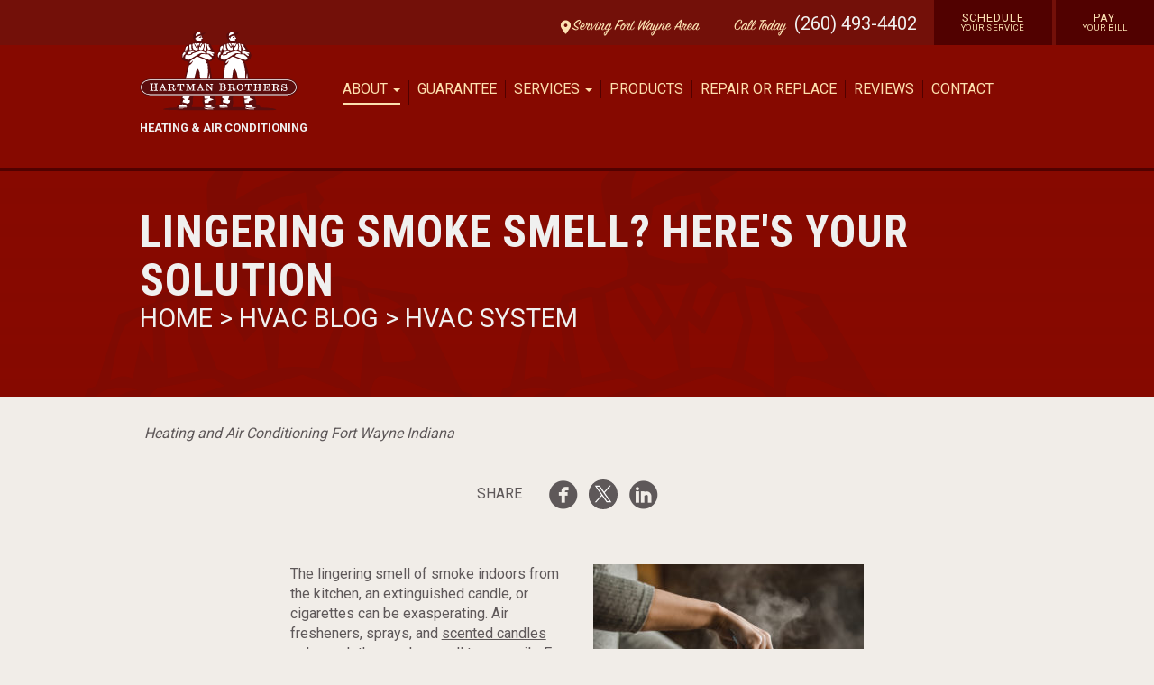

--- FILE ---
content_type: text/html; charset=UTF-8
request_url: https://hartmanbrothers.com/blog/lingering-smoke-smell-heres-solution
body_size: 7776
content:
<!doctype html>
<html lang="en">
<head>
    <meta charset="utf-8">
    <meta name="ahrefs-site-verification" content="36f554bacdaa643d6c55eae39454a5112fdce9daf13c55e3744eae3030b9af17">
    <meta name="csrf-token" content="GSl2D0o3jOWsZjaAi1JaTEDciCpnOHGaA2oIqctz">
    <meta name="viewport" content="width=device-width, initial-scale=1">
    <link rel="preconnect" href="https://fonts.gstatic.com" crossorigin>

    <link rel="canonical" href="https://hartmanbrothers.com/blog/lingering-smoke-smell-heres-solution" />

    

    


        <meta name="google-site-verification" content="E_Q5ppSeVdXnW2pNwy-W3LxQlkzSCBGdZmbYSgDpPtU">
    
    <!-- Google tag (gtag.js) -->
    <script async src="https://www.googletagmanager.com/gtag/js?id=G-ER8YNTBS2K"></script>
    <script>
      window.dataLayer = window.dataLayer || [];
      function gtag(){dataLayer.push(arguments);}
      gtag('js', new Date());

      gtag('config', 'UA-116691644-1');
      gtag('config', 'G-ER8YNTBS2K');
    </script>

    <title>Lingering Smoke Smell? Here&#039;s Your Solution | HVAC | Fort Wayne, IN </title>
    <meta name="keywords" content=" Hartman Brothers Heating & Air Conditioning, Hartman Brothers, Hartman Brothers HVAC, Hartman Brothers fort wayne, Hartman Brothers indiana, Hartman Brothers northeast indiana, Hartman Brothers fort wayne IN, Hartman Brothers HVAC fory wayne, furnace repair, furnace replacement, ac repair, ac replacement, air condiditoning repair, air conditioning replacement, humidifier repair, humidifier replacement, thermostat repair, thermostat replacement, commercial hvac fort wayne, residential hvac fort wayne, hvac fort wayne, heat pump repair, heat pump replacement, geothermal heating and cooling fort wayne, geothermal heating and cooling, generator repair, generator replacement, generators fort wayne, generator installation fort wayne, furnace installation fort wayne, ac installation fort wayne, air condiditoner installation fort wayne, emergency furnace repair fort wayne, emergency furnace repair indiana, hartman brothers guarantee, hartman brothers lennox, lennox installation fort wayne, lennox hvac, lennox repair fort wayne, lennox service, lennox technicians">
    <meta name="description" content=" The lingering smell of smoke indoors from the kitchen, an extinguished candle, or cigarettes can be exasperating. Air fresheners, sprays, and scented candles only mask the smoke smell temporarily. Even the time-honored tradition of opening the window only dilutes the odor without removing the smell permanently. Thankfully, there are ways to get rid of the odor permanently. ">
    <link rel="icon" href="/img/Hartman-Brothers_Icon_Dark-Red.svg" type="image/png">

    <meta property="og:site_name" content="Hartman Brothers Heating &amp; Air Conditioning, Inc.">
    <meta property="og:url" content="https://hartmanbrothers.com/blog/lingering-smoke-smell-heres-solution">
    <meta property="og:type" content="website">
    
    
    <meta name="twitter:card" content="summary">
    <meta name="twitter:site" content="HartmanBrothers">
    <meta name="twitter:domain" content="hartmanbrothers.com">
    <meta property="og:title" content="Lingering Smoke Smell? Here&#039;s Your Solution">
    <meta itemprop="name" content="Lingering Smoke Smell? Here&#039;s Your Solution">
    <meta name="twitter:title" content="Lingering Smoke Smell? Here&#039;s Your Solution">
    <meta itemprop="description" content="The lingering smell of smoke indoors from the kitchen, an extinguished candle, or cigarettes can be exasperating. Air fresheners, sprays, and scented candles only mask the smoke smell temporarily. Even the time-honored tradition of opening the window only dilutes the odor without removing the smell permanently. Thankfully, there are ways to get rid of the odor permanently.">
    <meta name="og:description" content="The lingering smell of smoke indoors from the kitchen, an extinguished candle, or cigarettes can be exasperating. Air fresheners, sprays, and scented candles only mask the smoke smell temporarily. Even the time-honored tradition of opening the window only dilutes the odor without removing the smell permanently. Thankfully, there are ways to get rid of the odor permanently.">
    <meta name="twitter:description" content="The lingering smell of smoke indoors from the kitchen, an extinguished candle, or cigarettes can be exasperating. Air fresheners, sprays, and scented candles only mask the smoke smell temporarily. Even the time-honored tradition of opening the window only dilutes the odor without removing the smell permanently. Thankfully, there are ways to get rid of the odor permanently.">
    <meta itemprop="image" content="https://blog.hartmanbrothers.com/wp-content/uploads/2019/10/Smoke-Smell_iStock-887944890.jpg">
    <meta property="image" content="https://blog.hartmanbrothers.com/wp-content/uploads/2019/10/Smoke-Smell_iStock-887944890.jpg">
    <meta property="og:image" content="https://blog.hartmanbrothers.com/wp-content/uploads/2019/10/Smoke-Smell_iStock-887944890.jpg">
    <meta property="og:image:secure_url" content="https://blog.hartmanbrothers.com/wp-content/uploads/2019/10/Smoke-Smell_iStock-887944890.jpg">
    <meta name="twitter:image" content="https://blog.hartmanbrothers.com/wp-content/uploads/2019/10/Smoke-Smell_iStock-887944890.jpg">
    
    
    
    

    <script>
        (function(i,s,o,g,r,a,m){i['GoogleAnalyticsObject']=r;i[r]=i[r]||function(){(i[r].q=i[r].q||[]).push(arguments)},i[r].l=1*new Date();a=s.createElement(o),m=s.getElementsByTagName(o)[0];a.async=1;a.src=g;m.parentNode.insertBefore(a,m)})(window,document,'script','https://www.google-analytics.com/analytics.js','ga');
        ga('require', 'linkid');
        ga('create', 'UA-116691644-1', 'auto');
    </script>
    <link href="/css/app.css?id=eb62441143b873eb65940f6e5a477aaf" rel="stylesheet" type="text/css" data-turbolinks-track="reload">
    <script src="/js/app.js?id=500b675cef781b7b206d72ef755a017d" defer data-turbolinks-track="reload"></script>

    <!-- Facebook Pixel Code -->
    <script>
      !function(f,b,e,v,n,t,s)
      {if(f.fbq)return;n=f.fbq=function(){n.callMethod?
      n.callMethod.apply(n,arguments):n.queue.push(arguments)};
      if(!f._fbq)f._fbq=n;n.push=n;n.loaded=!0;n.version='2.0';
      n.queue=[];t=b.createElement(e);t.async=!0;
      t.src=v;s=b.getElementsByTagName(e)[0];
      s.parentNode.insertBefore(t,s)}(window, document,'script',
      'https://connect.facebook.net/en_US/fbevents.js');
      fbq('init', '421997245166901');
      fbq('track', 'PageView');
    </script>
    <noscript><img height="1" width="1" style="display:none"
      src="https://www.facebook.com/tr?id=421997245166901&ev=PageView&noscript=1" alt="Facebook"
    /></noscript>
    <!-- End Facebook Pixel Code -->

    </head>
<body class="">
    <header>
        
        <div class="global-bar--wrap">
    <div class="global-bar">
        <ul class="global-bar--list">
            <li class="global-bar--label  mobile-vanish"><a class="block  flex" href="https://hartmanbrothers.com/fort-wayne"><svg class="w-6  fill-current" version="1.0" id="Layer_1" xmlns="http://www.w3.org/2000/svg" xmlns:xlink="http://www.w3.org/1999/xlink" viewBox="0 0 64 64" enable-background="new 0 0 64 64" xml:space="preserve">
<path d="M32,0C18.746,0,8,10.746,8,24c0,5.219,1.711,10.008,4.555,13.93c0.051,0.094,0.059,0.199,0.117,0.289l16,24
	C29.414,63.332,30.664,64,32,64s2.586-0.668,3.328-1.781l16-24c0.059-0.09,0.066-0.195,0.117-0.289C54.289,34.008,56,29.219,56,24
	C56,10.746,45.254,0,32,0z M32,32c-4.418,0-8-3.582-8-8s3.582-8,8-8s8,3.582,8,8S36.418,32,32,32z"/>
</svg><span class="mr-12">  Serving Fort Wayne Area</span></a></li>
            <li class="global-bar--label"><a href="tel:2604934402">Call <span class="desk-vanish">Us</span> <span class="mobile-vanish">Today</span></a></li>
            <li class="phone"><a href="tel:2604934402">(260) 493-4402</a></li>
            <li class="global-schedule-link"><a href="https://hartmanbrothers.com/contact">Schedule<br><span>Your Service</span></a></li>
            <li class="global-schedule-link"><a href="https://www.payzer.com/Payment/ExternalMake/businessId/1695">Pay<br><span>Your Bill</span></a></li>
        </ul>
    </div>
</div>

<div class="nav-block">
    <div class="container">
        <div class="row">
            <div class="col-xs-12">
                <a class="nav-block_logo  light" href="https://hartmanbrothers.com"><img src="/img/Hartman-Brothers_Logo_Dark-Red.svg" width="175" alt="Hartman Brothers">
                        <p>Heating & Air Conditioning</p></a>
                <nav class="nav-block__wrap  u-clear-fix  primary-navigation">
                    <ul class="nav  mobile-vanish">
                        
                        <li role="presentation" class="dropdown">
                            <a class="dropdown-toggle  nav_link    active" data-toggle="dropdown" href="#" role="button" aria-haspopup="true" aria-expanded="false">
                              About <span class="caret"></span>
                            </a>
                            <ul class="dropdown-menu">
                              <li><a class="nav_link " href="https://hartmanbrothers.com/about">Who We Are</a></li>
                              <li><a class="nav_link " href="https://hartmanbrothers.com/fort-wayne">Serving Fort Wayne</a></li>
                              <li><a class="nav_link " href="https://hartmanbrothers.com/new-haven">Serving New Haven</a></li>
                              <li><a class="nav_link active" href="https://hartmanbrothers.com/blog">Blog</a></li>
                              <li><a class="nav_link " href="https://hartmanbrothers.com/faq">FAQ</a></li>
                            </ul>
                        </li>
                        <li><a class="nav_link " href="https://hartmanbrothers.com/guarantee">Guarantee</a></li>
                        <li role="presentation" class="dropdown">
                            <a class="dropdown-toggle  nav_link  " data-toggle="dropdown" href="#" role="button" aria-haspopup="true" aria-expanded="false">
                              Services <span class="caret"></span>
                            </a>
                            <ul class="dropdown-menu">
                              <li><a class="nav_link " href="https://hartmanbrothers.com/services">Overview</a></li>
                              <li><a class="nav_link " href="https://hartmanbrothers.com/services/maintaining-your-system">Maintaining Your System</a></li>
                              <li><a class="nav_link " href="https://hartmanbrothers.com/services/tuning-up-your-system">Tuning Up Your System</a></li>
                              <li><a class="nav_link " href="https://hartmanbrothers.com/services/replacing-your-system">Replacing Your System</a></li>
                              <li><a class="nav_link " href="https://hartmanbrothers.com/services/repairing-your-system">Repairing Your System</a></li>
                              <li><a class="nav_link " href="https://hartmanbrothers.com/services/plumbing">Plumbing</a></li>
                            </ul>
                        </li>
                        <li><a class="nav_link " href="https://hartmanbrothers.com/products">Products</a></li>
                        <li><a class="nav_link " href="https://hartmanbrothers.com/repair-or-replace">Repair or Replace</a></li>
                        <li><a class="nav_link " href="https://hartmanbrothers.com/reviews">Reviews</a></li>
                        <li><a class="nav_link " href="https://hartmanbrothers.com/contact">Contact</a></li>
                    </ul>
                    <ul class="nav  desk-vanish">
                        <li align="center"><button type="button" class="nav_link  center-block  bg-grey-light menu-toggle p-4 text-base uppercase w-full z-50" style="background:#d9d9d9;">X &nbsp; Close</button></li>
                        <li><a class="nav_link " href="https://hartmanbrothers.com">Home</a></li>
                        <li><a class="nav_link " href="https://hartmanbrothers.com/about">About</a></li>
                        <li><a class="nav_link " href="https://hartmanbrothers.com/reviews">Reviews</a></li>
                        <li><a class="nav_link " href="https://hartmanbrothers.com/guarantee">Guarantee</a></li>
                        <li><a class="nav_link " href="https://hartmanbrothers.com/services/maintaining-your-system">Maintaining Your System</a></li>
                        <li><a class="nav_link " href="https://hartmanbrothers.com/services/tuning-up-your-system">Tuning Up Your System</a></li>
                        <li><a class="nav_link " href="https://hartmanbrothers.com/services/replacing-your-system">Replacing Your System</a></li>
                        <li><a class="nav_link " href="https://hartmanbrothers.com/services/repairing-your-system">Repairing Your System</a></li>
                        <li><a class="nav_link " href="https://hartmanbrothers.com/services/plumbing">Plumbing</a></li>
                        <li><a class="nav_link " href="https://hartmanbrothers.com/products">Products</a></li>
                        <li><a class="nav_link " href="https://hartmanbrothers.com/repair-or-replace">Repair or Replace</a></li>
                        <li><a class="nav_link " href="https://hartmanbrothers.com/fort-wayne">Serving Fort Wayne</a></li>
                        <li><a class="nav_link " href="https://hartmanbrothers.com/new-haven">Serving New Haven</a></li>
                        <li><a class="nav_link active" href="https://hartmanbrothers.com/blog">Blog</a></li>
                        <li><a class="nav_link " href="https://hartmanbrothers.com/contact">Contact</a></li>
                        <li><a class="nav_link " href="https://hartmanbrothers.com/faq">faq</a></li>
                        <li><a class="nav_link  nav-phone  thick"
                            onclick="ga('send', 'event', 'Phone Call Tracking', 'Click', 'Header')"
                            href="tel:2604934402">Call (260) 493-4402</a>
                        </li>
                    </ul>
                </nav>
                <a href="#" class="mobile-button  desk-vanish  menu-toggle"><span class="hamburger-label">Menu</span><span class="sr-only">Show site menu</span></a>
            </div>
        </div>
    </div>
</div>
    <div class="smallest-heading bg-primary-accent">
    <div class="bg-subpage-icon">
        <div class="primary-haze--deep-subpage">
            <div class="container">
                <div class="row">
                    <div class="col-xs-12">
                        <h1 class="shelf">Lingering Smoke Smell? Here&#039;s Your Solution</h1>
                                                    <h4 class="shelf  stack  font-white"><a class="light" href="https://hartmanbrothers.com"> Home </a> > <a class="light" href="/blog">HVAC Blog</a> &gt; <a class="light" href="https://hartmanbrothers.com/blog/category/hvac-system-2">HVAC System</a></h4>
                                                <p class="font-white "></p>
                                                    <div class="mobile-vanish" style="height:40px"></div>
                                            </div>
                </div>
            </div>
        </div>
    </div>
</div>
    </header>

            <div class="container  clearfix">
    <div class="row  copy-wrap">
        <span class="italic  py-2  px-8  text-center">Heating and Air Conditioning Fort Wayne Indiana</span>
    </div>
    <div class="row  copy-wrap">
        <div class="col-xs-12">
            <ul class="mx-auto  flex  justify-center">
                <li class="pr-8  mt-6" style="padding-right: 30px">SHARE</li>
                <li class=""><a style="font-size:24px" class="symbol  popup:social-share" href="https://www.facebook.com/sharer/sharer.php?u=https%3A%2F%2Fhartmanbrothers.com%2Fblog%2Flingering-smoke-smell-heres-solution" target="_blank" rel="noopener" title="&#xe227;"></a></li>
                <li class="" style="margin-top: 1rem;  padding-right: 1.25rem;"><a style="font-size:24px;  padding-right: 0.625rem;  padding-left: 0.625rem;  padding-top:  0.525rem; padding-bottom:  0.525rem;  background-color: #5e5859; border-radius: 9999px !important;" class="rounded-full  inline-block" href="https://twitter.com/intent/tweet?url=https%3A%2F%2Fhartmanbrothers.com%2Fblog%2Flingering-smoke-smell-heres-solution&text=Lingering+Smoke+Smell%3F+Here%27s+Your+Solution" target="_blank" rel="noopener"><svg class="text-white   rounded   w-8" fill="currentColor" xmlns="http://www.w3.org/2000/svg" xmlns:xlink="http://www.w3.org/1999/xlink" version="1.1" width="24px" height="22px" viewBox="0 0 24 24" style="enable-background:new 0 0 24 24;" xml:space="preserve"><path d="M14.095479,10.316482L22.286354,1h-1.940718l-7.115352,8.087682L7.551414,1H1l8.589488,12.231093L1,23h1.940717  l7.509372-8.542861L16.448587,23H23L14.095479,10.316482z M11.436522,13.338465l-0.871624-1.218704l-6.924311-9.68815h2.981339  l5.58978,7.82155l0.867949,1.218704l7.26506,10.166271h-2.981339L11.436522,13.338465z"/></svg></a></li>
            <li class="mr-4"><a style="font-size:24px" class="symbol  popup:social-share" href="https://www.linkedin.com/shareArticle?mini=true&url=https%3A%2F%2Fhartmanbrothers.com%2Fblog%2Flingering-smoke-smell-heres-solution&title=Lingering+Smoke+Smell%3F+Here%27s+Your+Solution&summary=" target="_blank" rel="noopener" title="&#xe252;"></a></li>
            </ul>
        </div>
    </div>
    <div class="row  copy-wrap">
        <div class="col-xs-12  col-md-8  col-md-offset-2">


            <article class="article">
                <div class="news--header">
                    
                    <p><img class="alignright size-medium wp-image-3852" src="https://blog.hartmanbrothers.com/wp-content/uploads/2019/10/Smoke-Smell_iStock-887944890-300x200.jpg" alt="" width="300" height="200" />The lingering smell of smoke indoors from the kitchen, an extinguished candle, or cigarettes can be exasperating. Air fresheners, sprays, and <a href="https://hartmanbrothers.com/blog/candles-pumpkins-fall-decor-can-affect-indoor-air-quality">scented candles</a> only mask the smoke smell temporarily. Even the time-honored tradition of opening the window only dilutes the odor without removing the smell permanently. Thankfully, there are ways to get rid of the odor permanently.<!--more--></p>
<h2><strong>Deal with the Source</strong></h2>
<p>Some of your home's surfaces, such as drywall and carpeting, soak up the smells they're subjected to regularly. Some of the ways to wash away the smoke smell from them include:</p>
<ul>
<li>Cleaning carpets containing smoke odors</li>
<li>Thoroughly washing your ceiling and walls with trisodium phosphate (TSP) or vinegar and water</li>
<li>Machine washing, steam cleaning, or replacing your window treatments</li>
<li>Removing furniture that has absorbed plenty of smoke</li>
</ul>
<h2><strong>Treat the Air</strong></h2>
<p>To get the smell of smoke out of your home, you'll also need to clean the indoor air. Here are some tips:</p>
<ul>
<li><strong>Whole-home filtration. </strong>Installing a HEPA <a href="https://hartmanbrothers.com/blog/hvac-air-filter-ratings">air filter</a> with a charcoal odor filter will help eliminate smoke particles from the air. You can also invest in a whole-house air-purification system to work alongside your HVAC system to filter out smoke odors and other airborne contaminants.</li>
<li><strong>Dehumidification. </strong>Moist air makes smoke smells more intense, so consider running a dehumidifier in the rooms that are most affected by the smell.</li>
<li><strong>Duct cleaning. </strong>Ductwork can be coated in smoke byproducts like nicotine and tar after a long period of exposure. <a href="https://hartmanbrothers.com/blog/air-duct-cleaning">Having your ducts cleaned</a> will get rid of the byproducts as well as dust bunnies that may be harboring odor particles and prolonging the smell you find in your home.</li>
<li><strong>Evaporator-coil examination. </strong>If there's someone who smokes in your home, the odor can infiltrate the evaporator coil. The smell will be blasted into your home whenever the air conditioner is running. Inspect your evaporator coil and have it cleaned by a professional if it's dirty.</li>
</ul>
<p>Smoke smell is not only unpleasant to your nasal cavities, it can stick to your belongings until they're beyond salvage. Therefore, it's best to act fast. If you need more help with removing smoke odors and other contaminants that can pollute your Fort Wayne home's indoor air quality, contact <a href="https://hartmanbrothers.com/contact">Hartman Brothers Heating &amp; Air Conditioning</a>.</p>

                </div>
            </article>

            <p><em>
                            <a href="https://hartmanbrothers.com/blog/tag/indoor-air-quality">indoor air quality</a>
                 ,                             <a href="https://hartmanbrothers.com/blog/tag/iaq">IAQ</a>
                 ,                             <a href="https://hartmanbrothers.com/blog/tag/vocs">VOCs</a>
                 ,                             <a href="https://hartmanbrothers.com/blog/tag/cooking-smells">cooking smells</a>
                 ,                             <a href="https://hartmanbrothers.com/blog/tag/filtration">filtration</a>
                                        </em></p>

            <br>

            <p><a class="button-primary  fx-transition" href="https://hartmanbrothers.com/blog">&laquo; Back to All News</a></p>

        </div>
    </div>
</div>
</div>
    
    <div class="content-white-bg">
    <div class="bg-contact-icon">
        <div class="white-gradient-bg">
        	<div class="container  clearfix">
                <div class="row  copy-wrap-more">
                    <div class="col-xs-12  col-sm-8  col-sm-offset-2  center-text">
                        <h2 class="primary-accent">Contact Us</h2>
                        <h4 class="word-case">Call Today to Schedule with Us</h4>
                    </div>
                </div>
                <div class="row  copy-wrap-bot  center-text">
                    <div class="col-xs-12  col-sm-4  border-right-desk">
                        <h3 class="shelf">Call</h3>
                        <p class="lead"><a href="tel:2604934402">1 (260) 493-4402</a></p><br>
                    </div>
                    <div class="col-xs-12  col-sm-4  border-right-desk">
                        <h3 class="shelf">Location</h3>
                        <p class="lead"><a href="https://www.google.com/maps/place/Hartman+Brothers+Heating+and+Air+Conditioning,+Inc./@41.0720241,-85.0128248,17z/data=!4m13!1m7!3m6!1s0x8815f9682dfd1149:0xd8d07944dd042353!2s535+Green+St,+New+Haven,+IN+46774!3b1!8m2!3d41.0720241!4d-85.0106361!3m4!1s0x8815f9682e076bb1:0xde3d747ef709c823!8m2!3d41.072012!4d-85.010681">535 Green Street
                        <br>New Haven, IN 46774</a></p>
                    </div>
                    <div class="col-xs-12  col-sm-4">
                        <h3 class="shelf">Email</h3>
                        <p class="emp"><a href="mailto:service@hartmanbrothers.com">service@hartmanbrothers.com</a></p>
                    </div>
                </div>
                <style type="text/css">
                	.desktop-hidden {
						display: none !important;

                		@media  only screen and (max-width: 576px) {
                			display: inline-block !important;
						}
                	}

                	.mobile-hidden {
						display: inline-block !important;
                		
                		@media  only screen and (max-width: 576px) {
							display: none !important;
						}
                	}
                </style>
                <div class="row  copy-wrap-bot-more  center-text">
                    <div class="col-xs-12  col-sm-8  col-sm-offset-2  center-text">
                        <ul class="contact-social-list  flex  items-center  justify-center">
                            <li><a href="https://www.facebook.com/HartmanBrothers" target="_blank"  class="symbol  facebook-blue" title="&#xe227;"></a></li>
                          
                            <li><a href="https://x.com/HartmanBrothers" target="_blank"><div class=""><svg class="w-16  sm:h-24  sm:w-24" xmlns="http://www.w3.org/2000/svg" shape-rendering="geometricPrecision" text-rendering="geometricPrecision" image-rendering="optimizeQuality" fill-rule="evenodd" clip-rule="evenodd" viewBox="0 0 512 512"><path fill="#000" d="M256 0c141.384 0 256 114.616 256 256 0 141.384-114.616 256-256 256C114.616 512 0 397.384 0 256 0 114.616 114.616 0 256 0zm62.64 157.549h33.401l-72.974 83.407 85.85 113.495h-67.222l-52.645-68.837-60.244 68.837h-33.422l78.051-89.212-82.352-107.69h68.924l47.59 62.916 55.043-62.916zm-11.724 176.908h18.509L205.95 176.494h-19.861l120.827 157.963z"/></svg></div></a></li>

                            <li><a href="https://linkedin.com/in/doug-hartman-2254014a" target="_blank"  class="symbol  linkedin-blue  ml-6" title="&#xe252;"></a></li>

                            <li><a href="https://www.instagram.com/hartmanbrothershvac" target="_blank"><div class=""><?xml version="1.0" ?><!DOCTYPE svg  PUBLIC '-//W3C//DTD SVG 1.1//EN'  'http://www.w3.org/Graphics/SVG/1.1/DTD/svg11.dtd'><svg class="w-16  sm:h-24  sm:w-24" enable-background="new 0 0 128 128" height="128px" id="Layer_1" version="1.1" viewBox="0 0 128 128" width="128px" xml:space="preserve" xmlns="http://www.w3.org/2000/svg" xmlns:xlink="http://www.w3.org/1999/xlink"><g><linearGradient gradientTransform="matrix(1 0 0 -1 594 633)" gradientUnits="userSpaceOnUse" id="SVGID_1_" x1="-566.7114" x2="-493.2875" y1="516.5693" y2="621.4296"><stop offset="0" style="stop-color:#FFB900"/><stop offset="1" style="stop-color:#9100EB"/></linearGradient><circle cx="64" cy="64" fill="url(#SVGID_1_)" r="64"/></g><g><g><path d="M82.333,104H45.667C33.72,104,24,94.281,24,82.333V45.667C24,33.719,33.72,24,45.667,24h36.666    C94.281,24,104,33.719,104,45.667v36.667C104,94.281,94.281,104,82.333,104z M45.667,30.667c-8.271,0-15,6.729-15,15v36.667    c0,8.271,6.729,15,15,15h36.666c8.271,0,15-6.729,15-15V45.667c0-8.271-6.729-15-15-15H45.667z" fill="#FFFFFF"/></g><g><path d="M64,84c-11.028,0-20-8.973-20-20c0-11.029,8.972-20,20-20s20,8.971,20,20C84,75.027,75.028,84,64,84z     M64,50.667c-7.352,0-13.333,5.981-13.333,13.333c0,7.353,5.981,13.333,13.333,13.333S77.333,71.353,77.333,64    C77.333,56.648,71.353,50.667,64,50.667z" fill="#FFFFFF"/></g><g><circle cx="85.25" cy="42.75" fill="#FFFFFF" r="4.583"/></g></g></svg></div></a></li>
                        </ul>
                    </div>
                </div>
            </div>
        </div>
    </div>
</div>

<footer>
	<div class="container-fluid  clearfix">
		<div class="row">
			<div class="col-xs-12  center-text  copy-wrap-top-more  flex  justify-center">
				<span class="bg-flourish-footer  bg-long-flourish-l" style="margin-top:-25px"></span><img width="220" class="footer-logo" src="/img/Hartman-Brothers_Logo_Dark-Red.svg" alt="Hartman Brothers Logo"><span class="bg-flourish-footer  bg-long-flourish-r" style="margin-top:-25px"></span>
			</div>
		</div>
	</div>
	<div class="container  clearfix">
		<div class="row  copy-wrap  copy-wrap-bot-more">
			<div class="row  copy-wrap-bot-more">
				<div class="col-xs-12  col-sm-10  col-sm-offset-1">
					<div class="col-xs-12  col-sm-4">
						<h4 class="footer-col-heading">About</h4>
						<ul class="footer-col-list">
							
							<li><a href="https://hartmanbrothers.com/guarantee">Our Guarantee</a></li>
							<li><a href="https://hartmanbrothers.com/services">Our Service Areas</a></li>
							<li><a href="https://hartmanbrothers.com/fort-wayne">Serving Fort Wayne</a></li>
							<li><a href="https://hartmanbrothers.com/new-haven">Serving New Haven</a></li>
							<li><a href="https://hartmanbrothers.com/blog">Specials</a></li>
						</ul>
					</div>
					<div class="col-xs-12  col-sm-4">
						<h4 class="footer-col-heading">Service</h4>
						<ul class="footer-col-list">
							<li><a href="https://hartmanbrothers.com/repair-or-replace">Repair or Replace</a></li>
							<li><a href="https://hartmanbrothers.com/blog/category/hvac-system-2">Cooling & Heating</a></li>
							<li><a href="https://hartmanbrothers.com/blog/category/iaq-indoor-air-quality">Air Quality</a></li>
							<li><a href="https://hartmanbrothers.com/services/plumbing">Plumbing</a></li>
						</ul>
					</div>
					<div class="col-xs-12  col-sm-4">
						<h4 class="footer-col-heading">Results</h4>
						<ul class="footer-col-list">
							
							<li><a href="https://hartmanbrothers.com/testimonials">Testimonials</a></li>
						</ul>
					</div>
				</div>
			</div>
		</div>
	</div>
</footer>

	<div class="content-white-bg">
		<div class="container  copyright">
			<div class="row  copy-wrap-more  center-text">
				<div class="col-sm-12">
					<p class="primary-accent  shelf  upper  thick"><small>&copy; 2026 Hartman Brothers Heating &amp; Air Conditioning, Inc. All Rights Reserved &reg;</p>
					<p class="stack"><small>Website Powered by <a class="site-credits  underline" href="https://skagga.com" target="_blank">Skagga Inc. Marketing</a> &nbsp; | &nbsp; <a class="site-credits  underline" href="https://hartmanbrothers.com/terms-of-use">Terms of Use</a></small></small>
					</p>
				</div>
			</div>
		</div>
	</div>
    <script>
        ga('set', 'page', window.location.pathname);
        ga('send', 'pageview');
    </script>
</body>
</html>
